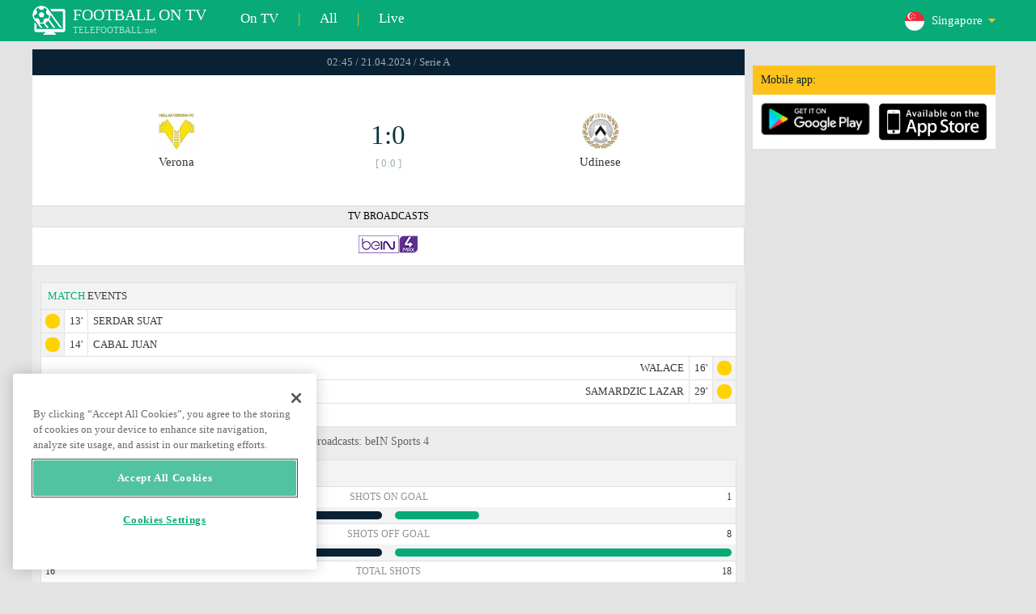

--- FILE ---
content_type: text/html; charset=windows-1251
request_url: https://www.telefootball.net/SG/Verona-Udinese-2024-04-21-514789.html
body_size: 8439
content:
<!DOCTYPE html PUBLIC "-//W3C//DTD XHTML 1.0 Transitional//EN" "http://www.w3.org/TR/xhtml1/DTD/xhtml1-transitional.dtd"><html><head><!-- OneTrust Cookies Consent Notice start for www.telefootball.net --><script src="https://cdn.cookielaw.org/scripttemplates/otSDKStub.js" type="text/javascript" charset="UTF-8" data-domain-script="e5a8031b-b854-4b6f-a585-d703737edc27" ></script><script type="text/javascript">function OptanonWrapper() { }</script><!-- OneTrust Cookies Consent Notice end for www.telefootball.net --><!-- Global site tag (gtag.js) - Google Analytics --><script async src="https://www.googletagmanager.com/gtag/js?id=UA-133463219-1"></script><script> window.dataLayer = window.dataLayer || []; function gtag() {	dataLayer.push(arguments); } gtag('js', new Date()); gtag('config', 'UA-133463219-1');</script><script type="text/javascript" src="https://lib.wtg-ads.com/lib.min.js" async></script><script type="text/javascript" src="https://i.id24.bg/js/fcjstf.js"></script><script data-ad-client="ca-pub-4239632735841343" async src="https://pagead2.googlesyndication.com/pagead/js/adsbygoogle.js"></script><title>Verona vs Udinese, 2024-04-21 - Serie A | results, stats, odds | Telefootball.net</title><meta name="description" content="Live matches on TV, matches today, results of matches in Europe and the world, live scores, statistics, rankings, upcoming football matches"/><meta name="viewport" content="width=device-width, initial-scale=1, maximum-scale=1, user-scalable=no"/><meta http-equiv="Content-type" content="text/html; charset=windows-1251" /> <meta name="facebook-domain-verification" content="ykdqhiaqalt5gw7p1txdy27rkyzhbe" /> <meta property="og:image" content="https://i.id24.bg/tpl/telefootball/img/fotvsitelogo2.png"/> <link rel="apple-touch-icon" sizes="57x57" href="//www.telefootball.net/tpl/telefootball/img/favicon/apple-icon-57x57.png"> <link rel="apple-touch-icon" sizes="60x60" href="//www.telefootball.net/tpl/telefootball/img/favicon/apple-icon-60x60.png"> <link rel="apple-touch-icon" sizes="72x72" href="//www.telefootball.net/tpl/telefootball/img/favicon/apple-icon-72x72.png"> <link rel="apple-touch-icon" sizes="76x76" href="//www.telefootball.net/tpl/telefootball/img/favicon/apple-icon-76x76.png"> <link rel="apple-touch-icon" sizes="114x114" href="//www.telefootball.net/tpl/telefootball/img/favicon/apple-icon-114x114.png"> <link rel="apple-touch-icon" sizes="120x120" href="//www.telefootball.net/tpl/telefootball/img/favicon/apple-icon-120x120.png"> <link rel="apple-touch-icon" sizes="144x144" href="//www.telefootball.net/tpl/telefootball/img/favicon/apple-icon-144x144.png"> <link rel="apple-touch-icon" sizes="152x152" href="//www.telefootball.net/tpl/telefootball/img/favicon/apple-icon-152x152.png"> <link rel="apple-touch-icon" sizes="180x180" href="//www.telefootball.net/tpl/telefootball/img/favicon/apple-icon-180x180.png"> <link rel="icon" type="image/png" sizes="192x192" href="//www.telefootball.net/tpl/telefootball/img/favicon/android-icon-192x192.png"> <link rel="icon" type="image/png" sizes="32x32" href="//www.telefootball.net/tpl/telefootball/img/favicon/favicon-32x32.png"> <link rel="icon" type="image/png" sizes="96x96" href="//www.telefootball.net/tpl/telefootball/img/favicon/favicon-96x96.png"> <link rel="icon" type="image/png" sizes="16x16" href="//www.telefootball.net/tpl/telefootball/img/favicon/favicon-16x16.png"> <link rel="manifest" href="//www.telefootball.net/tpl/telefootball/img/favicon/manifest.json"> <meta name="msapplication-TileColor" content="#ffffff"> <meta name="msapplication-TileImage" content="//www.telefootball.net/tpl/telefootball/img/favicon/ms-icon-144x144.png"> <meta name="theme-color" content="#ffffff"><script type="text/javascript"> var timeout = setTimeout("location.reload(true);",60000); function resetTimeout() { clearTimeout(timeout); timeout = setTimeout("location.reload(true);",60000); }</script><style>/* CSS Document */
body
{	margin:0px;	font-family: Verdana;	font-size: 12px;	background-color:#eeeeee;
}</style><link rel="alternate" hreflang="x-default" href="https://www.telefootball.net/US/Verona-Udinese-2024-04-21-514789.html" /><link rel="alternate" hreflang="en-GB" href="https://www.telefootball.net/GB/Verona-Udinese-2024-04-20-514789.html" /><link rel="alternate" hreflang="bg" href="https://www.telefootball.net/BG/Verona-Udinese-2024-04-20-514789.html" /><link rel="alternate" hreflang="de" href="https://www.telefootball.net/DE/Verona-Udinese-2024-04-20-514789.html" /><link rel="alternate" hreflang="ru-RU" href="https://www.telefootball.net/RU/Verona-Udinese-2024-04-20-514789.html" /><link rel="alternate" hreflang="es-ES" href="https://www.telefootball.net/ES/Verona-Udinese-2024-04-20-514789.html" /><link rel="alternate" hreflang="ru-BY" href="https://www.telefootball.net/BY/Verona-Udinese-2024-04-20-514789.html" /><link rel="alternate" hreflang="ru-KZ" href="https://www.telefootball.net/KZ/Verona-Udinese-2024-04-21-514789.html" /><link rel="alternate" hreflang="en-US" href="https://www.telefootball.net/US/Verona-Udinese-2024-04-20-514789.html" /><link rel="alternate" hreflang="fr" href="https://www.telefootball.net/FR/Verona-Udinese-2024-04-20-514789.html" /><link rel="alternate" hreflang="it" href="https://www.telefootball.net/IT/Verona-Udinese-2024-04-20-514789.html" /><link rel="alternate" hreflang="tr" href="https://www.telefootball.net/TR/Verona-Udinese-2024-04-20-514789.html" /><link rel="alternate" hreflang="id" href="https://www.telefootball.net/ID/Verona-Udinese-2024-04-21-514789.html" /><link rel="alternate" hreflang="uk-UA" href="https://www.telefootball.net/UA/Verona-Udinese-2024-04-20-514789.html" /><link rel="alternate" hreflang="es-AR" href="https://www.telefootball.net/AR/Verona-Udinese-2024-04-20-514789.html" /><link rel="alternate" hreflang="es-MX" href="https://www.telefootball.net/MX/Verona-Udinese-2024-04-20-514789.html" /><link rel="alternate" hreflang="es-CO" href="https://www.telefootball.net/CO/Verona-Udinese-2024-04-20-514789.html" /><link rel="alternate" hreflang="es-PE" href="https://www.telefootball.net/PE/Verona-Udinese-2024-04-20-514789.html" /><link rel="alternate" hreflang="es-VE" href="https://www.telefootball.net/VE/Verona-Udinese-2024-04-20-514789.html" /><link rel="alternate" hreflang="en-IN" href="https://www.telefootball.net/IN/Verona-Udinese-2024-04-21-514789.html" /><link rel="alternate" hreflang="es-CL" href="https://www.telefootball.net/CL/Verona-Udinese-2024-04-20-514789.html" /><link rel="alternate" hreflang="ro-RO" href="https://www.telefootball.net/RO/Verona-Udinese-2024-04-20-514789.html" /><link rel="alternate" hreflang="en-SG" href="https://www.telefootball.net/SG/Verona-Udinese-2024-04-21-514789.html" /><link rel='stylesheet' href='https://www.telefootball.net/tpl/telefootball/pro55.css?rr0908321' async/><script src="https://i.id24.bg/js/behaviour.js?rr=180416" type="text/javascript"></script><script src="https://i.id24.bg/js/notlogged.js?rr=180416" type="text/javascript"></script><script src="https://i.id24.bg/js/overalljs.js?20150205-2rr=180416" type="text/javascript"></script><script src="https://i.id24.bg/js/cookiecontrols.js?rr=180416" type="text/javascript"></script><script src="//id24.bg/js/checkcookie.php?usersess=&sesstime=&ftdomain=www.telefootball.net&rand=4531" type="text/javascript"></script><script src="/js/jquery-3.2.0.min.js" type="text/javascript"></script><script src="https://i.id24.bg/js/futbg.js?rr=18042018" type="text/javascript"></script><script src="https://code.jquery.com/jquery-migrate-1.2.1.min.js" type="text/javascript" async defer></script><script>var loginshown;
loginshown=0;
var agt=navigator.userAgent.toLowerCase();
var is_ie = ((agt.indexOf("msie") != -1) && (agt.indexOf("opera") == -1));
var is_opera = ((agt.indexOf("opera") != -1) && (agt.indexOf("msie") == -1));
var passfocused=0;
var miniprofileopened=0;
var mapopened=0;
var menuopened=0;
var maindomain='telefootball.net';
var maprandcode='';
var votedcomments=new Array();
var googleanalyticsid='unknown'; $(document).ready(function() {	doblkboxes(''); });</script><!--[if lte IE 6]><script type="text/javascript" src="https://i.id24.bg/js/iepngfix_tilebg.js"></script><style>.dialog .body, .dialog .foot, .dialogbig .body, .futnh_logofut, .dialogbig .foot { behavior: url("/iepngfix.htc") }</style><![endif]--><!-- onsenscripts --> <script> window._onsNightlyBuild = false; window._onsAngular2LibVersion = ''; </script> <script> ons.platform.select('android'); </script> <script type="text/javascript"> window.fn = {};
window.fn.open = function() { var menu = document.getElementById('menu'); menu.open();
};
window.fn.load = function(page) { var content = document.getElementById('content'); var menu = document.getElementById('menu'); content.load(page) .then(menu.close.bind(menu));
}; </script> <link href='https://fonts.googleapis.com/css?family=Roboto:400,300italic,300,500,400italic,500italic,700,700italic' rel='stylesheet' type='text/css'><!-- onsenscripts --></head><body onLoad="changeinput1('blur');changeinput2('blur'); "><span id="ajaxmatchontv"><DIV id="maincontainerdiv"> <div class="mobbadv"><div class="mobbadv2"> </div></div> <script> $( document ).ready(function() { var infodiv3h=$('#infodiv3').height(); var divinfo=$("#divinfo"); var wrap=$("#wrap"); var cclass; cclass="infodiv1"; $(window).scroll(function(){ var scrollPosition; scrollPosition=$(window).scrollTop(); if(scrollPosition>infodiv3h){ if(cclass=="infodiv1"){ $("#divinfo").attr("style","position:fixed;top:56px;"); cclass="infodiv2"; } } else{ if(cclass=="infodiv2"){ $("#divinfo").attr("style","position:absolute;top:"+(infodiv3h+10)+"px;"); cclass="infodiv1"; } } }); }); </script> <center> <div class="v8scenter"> <div class="moblogo"> <center> <div class="moblogoc"> <a href="https://www.telefootball.net/SG/tvs"><div class="moblogo_1">FOOTBALL ON TV<div class="moblogo_12">TELEFOOTBALL.net</div></div></a> <a href="https://www.telefootball.net/SG/tvs"><div class="moblogo_2">On TV</div></a><div class="moblogo_4">|</div> <a href="https://www.telefootball.net/SG/all"><div class="moblogo_2">All</div><div class="moblogo_4"></a>|</div> <a href="https://www.telefootball.net/SG/liveonly"><div class="moblogo_2">Live</div></a> <div class="moblogo_5"> <div style="background-image:url('https://i.id24.bg/im/flg/26c.png');background-position: center left;background-repeat: no-repeat;" onclick="return showhideselcountrydiv();"> <div class="moblogo51">Singapore</div> </div> <div class="moblogo52" id="selcountrydiv" style="visibility:hidden;"> <a href="//www.telefootball.net/AR/Verona-Udinese-2024-04-21-514789.html"><div class="moblogo54"><div class="moblogo53" style="background-image:url('https://i.id24.bg/im/flg/17c.png');background-position: center left;background-repeat: no-repeat;">Argentina</div></div></a> <a href="//www.telefootball.net/BY/Verona-Udinese-2024-04-21-514789.html"><div class="moblogo54"><div class="moblogo53" style="background-image:url('https://i.id24.bg/im/flg/6c.png');background-position: center left;background-repeat: no-repeat;">Беларусь</div></div></a> <a href="//www.telefootball.net/BG/Verona-Udinese-2024-04-21-514789.html"><div class="moblogo54"><div class="moblogo53" style="background-image:url('https://i.id24.bg/im/flg/2c.png');background-position: center left;background-repeat: no-repeat;">България</div></div></a> <a href="//www.telefootball.net/CL/Verona-Udinese-2024-04-21-514789.html"><div class="moblogo54"><div class="moblogo53" style="background-image:url('https://i.id24.bg/im/flg/24c.png');background-position: center left;background-repeat: no-repeat;">Chile</div></div></a> <a href="//www.telefootball.net/CO/Verona-Udinese-2024-04-21-514789.html"><div class="moblogo54"><div class="moblogo53" style="background-image:url('https://i.id24.bg/im/flg/19c.png');background-position: center left;background-repeat: no-repeat;">Colombia</div></div></a> <a href="//www.telefootball.net/FR/Verona-Udinese-2024-04-21-514789.html"><div class="moblogo54"><div class="moblogo53" style="background-image:url('https://i.id24.bg/im/flg/12c.png');background-position: center left;background-repeat: no-repeat;">France</div></div></a> <a href="//www.telefootball.net/DE/Verona-Udinese-2024-04-21-514789.html"><div class="moblogo54"><div class="moblogo53" style="background-image:url('https://i.id24.bg/im/flg/3c.png');background-position: center left;background-repeat: no-repeat;">Deutschland</div></div></a> <a href="//www.telefootball.net/IN/Verona-Udinese-2024-04-21-514789.html"><div class="moblogo54"><div class="moblogo53" style="background-image:url('https://i.id24.bg/im/flg/23c.png');background-position: center left;background-repeat: no-repeat;">India</div></div></a> <a href="//www.telefootball.net/ID/Verona-Udinese-2024-04-21-514789.html"><div class="moblogo54"><div class="moblogo53" style="background-image:url('https://i.id24.bg/im/flg/15c.png');background-position: center left;background-repeat: no-repeat;">Indonesia</div></div></a> <a href="//www.telefootball.net/IT/Verona-Udinese-2024-04-21-514789.html"><div class="moblogo54"><div class="moblogo53" style="background-image:url('https://i.id24.bg/im/flg/13c.png');background-position: center left;background-repeat: no-repeat;">Italy</div></div></a> <a href="//www.telefootball.net/KZ/Verona-Udinese-2024-04-21-514789.html"><div class="moblogo54"><div class="moblogo53" style="background-image:url('https://i.id24.bg/im/flg/7c.png');background-position: center left;background-repeat: no-repeat;">&#1178;аза&#1179;стан</div></div></a> <a href="//www.telefootball.net/MX/Verona-Udinese-2024-04-21-514789.html"><div class="moblogo54"><div class="moblogo53" style="background-image:url('https://i.id24.bg/im/flg/18c.png');background-position: center left;background-repeat: no-repeat;">M&#233;xico</div></div></a> <a href="//www.telefootball.net/PE/Verona-Udinese-2024-04-21-514789.html"><div class="moblogo54"><div class="moblogo53" style="background-image:url('https://i.id24.bg/im/flg/20c.png');background-position: center left;background-repeat: no-repeat;">Per&#250;</div></div></a> <a href="//www.telefootball.net/RO/Verona-Udinese-2024-04-21-514789.html"><div class="moblogo54"><div class="moblogo53" style="background-image:url('https://i.id24.bg/im/flg/25c.png');background-position: center left;background-repeat: no-repeat;">Rom&#226;nia</div></div></a> <a href="//www.telefootball.net/RU/Verona-Udinese-2024-04-21-514789.html"><div class="moblogo54"><div class="moblogo53" style="background-image:url('https://i.id24.bg/im/flg/4c.png');background-position: center left;background-repeat: no-repeat;">Россия</div></div></a> <a href="//www.telefootball.net/SG/Verona-Udinese-2024-04-21-514789.html"><div class="moblogo54"><div class="moblogo53" style="background-image:url('https://i.id24.bg/im/flg/26c.png');background-position: center left;background-repeat: no-repeat;">Singapore</div></div></a> <a href="//www.telefootball.net/ES/Verona-Udinese-2024-04-21-514789.html"><div class="moblogo54"><div class="moblogo53" style="background-image:url('https://i.id24.bg/im/flg/5c.png');background-position: center left;background-repeat: no-repeat;">Espa&#241;a</div></div></a> <a href="//www.telefootball.net/TR/Verona-Udinese-2024-04-21-514789.html"><div class="moblogo54"><div class="moblogo53" style="background-image:url('https://i.id24.bg/im/flg/14c.png');background-position: center left;background-repeat: no-repeat;">T&#252;rkiye</div></div></a> <a href="//www.telefootball.net/UA/Verona-Udinese-2024-04-21-514789.html"><div class="moblogo54"><div class="moblogo53" style="background-image:url('https://i.id24.bg/im/flg/16c.png');background-position: center left;background-repeat: no-repeat;">Україна</div></div></a> <a href="//www.telefootball.net/GB/Verona-Udinese-2024-04-21-514789.html"><div class="moblogo54"><div class="moblogo53" style="background-image:url('https://i.id24.bg/im/flg/1c.png');background-position: center left;background-repeat: no-repeat;">United Kingdom</div></div></a> <a href="//www.telefootball.net/US/Verona-Udinese-2024-04-21-514789.html"><div class="moblogo54"><div class="moblogo53" style="background-image:url('https://i.id24.bg/im/flg/8c.png');background-position: center left;background-repeat: no-repeat;">United States</div></div></a> <a href="//www.telefootball.net/VE/Verona-Udinese-2024-04-21-514789.html"><div class="moblogo54"><div class="moblogo53" style="background-image:url('https://i.id24.bg/im/flg/21c.png');background-position: center left;background-repeat: no-repeat;">Venezuela</div></div></a> </div> </div> <div style="clear: both;"></div> </div> </center> </div> <div class="v8adsd"> <div class="ne_div12"> <div class="ne_3002501" id="infodiv3"> <div id="top_desktop"></div> <div class="appadv1">Mobile app:</div> <div class="appadv1_1"> <div class="appadv1_2"><a href="https://play.google.com/store/apps/details?id=com.mfutbg.app" target="_blank"><img src="//www.telefootball.net/tpl/telefootball/img/gplay_en_badge_web.png" alt="download from googleplay" title="download from googleplay" width="135"></a></div> <div class="appadv1_3"><a href="https://itunes.apple.com/us/app/macovete-po-tv/id1083509234" target="_blank"><img src="//www.telefootball.net/tpl/telefootball/img/ios_en_badge_web.png" alt="download from appstore" title="download from appstore" width="135"></a></div> <div style="clear: both;"></div> </div> </div> <div id="second_desktop"></div> <!-- temporaryremoved1 --> </div> </div> <div class="v8center"> <!-- END indexpage --> <div class="fut_rezulnov0">02:45 / 21.04.2024 / Serie A</div> <div class="fut_rezulnov"> <div class="fut_rezulnov1"></div> <div class="fut_rezulnov2"><div align="center"><center><div class="fut_rezulnov21"><img src="/im/tmlg/1638b.jpeg?20160715" alt="Verona" title="Verona" height="100%" border="0"></div></center></div>Verona</div> <div class="fut_rezulnov4"> <div class="fut_rezulnov41">1:0</div> <div class="fut_rezulnov42">[ 0:0 ]</div> </div> <div class="fut_rezulnov5"><div align="center"><center><div class="fut_rezulnov21"><img src="/im/tmlg/472b.jpeg?20160715" alt="Udinese" title="Udinese" height="100%" border="0"></div></center></div>Udinese</div> <div class="fut_rezulnov1"></div> <div style="clear: both;"></div> </div> <div style="clear: both;"></div> <div class="appt1not"> <div class="appt2not"> <div class="appt3not1s" onclick="fromTemplatemoretvs()">TV BROADCASTS</div> </div> <div class="appt2not"> <div class="appt3not3"> <img src="//www.telefootball.net/im/tvlg/747.gif" alt="beIN Sports 4 logo" title="beIN Sports 4 " border="0" style="margin-left:10px;margin-right:10px;padding-bottom:5px;"> </div> </div> </div> <div style="clear: both;"></div> <div class="v9gamemoreinfos"> <div class="v9gamemoreinf3s1"><span class="v9gamemoreinf32">MATCH</span> EVENTS</div> <div class="v9gamemoreinf41"</div><div style="margin-left:5px;background-image:url('//www.telefootball.net/tpl/telefootball/img/sbgm_5.png');background-position:center left;background-repeat: no-repeat;"> <div class="v9gamemoreinf42"> <span class="v9gamemoreinf422">13'</span><span class="v9gamemoreinf422">SERDAR SUAT</span> </div> </div></div> <div class="v9gamemoreinf41"</div><div style="margin-left:5px;background-image:url('//www.telefootball.net/tpl/telefootball/img/sbgm_5.png');background-position:center left;background-repeat: no-repeat;"> <div class="v9gamemoreinf42"> <span class="v9gamemoreinf422">14'</span><span class="v9gamemoreinf422">CABAL JUAN</span> </div> </div></div> <div class="v9gamemoreinf41"</div><div style="margin-right:5px;background-image:url('//www.telefootball.net/tpl/telefootball/img/sbgm_5.png');background-position:center right;background-repeat: no-repeat;"> <div class="v9gamemoreinf43"> <span class="v9gamemoreinf432">WALACE</span><span class="v9gamemoreinf432">16'</span> </div> </div></div> <div class="v9gamemoreinf41"</div><div style="margin-right:5px;background-image:url('//www.telefootball.net/tpl/telefootball/img/sbgm_5.png');background-position:center right;background-repeat: no-repeat;"> <div class="v9gamemoreinf43"> <span class="v9gamemoreinf432">SAMARDZIC LAZAR</span><span class="v9gamemoreinf432">29'</span> </div> </div></div> <div class="v9gamemoreinf41"</div><div style="margin-left:5px;background-image:url('//www.telefootball.net/tpl/telefootball/img/sbgm_1.png');background-position:center left;background-repeat: no-repeat;"> <div class="v9gamemoreinf42"> <span class="v9gamemoreinf422">90'</span><span class="v9gamemoreinf422">COPPOLA DIEGO</span> </div> </div></div> <script type="application/ld+json"> { "@context":"http://schema.org", "@type":"BroadcastEvent", "name": "Serie A", "description": "Verona vs. Udinese", "isLiveBroadcast": true, "publishedOn":{ "@type":"BroadcastService", "name": "beIN Sports 4 " }, "startDate": "21-04-2024", "broadcastOfEvent": { "@type": "SportsEvent", "name": "Serie A", "competitor": [ { "@type": "SportsTeam", "name": "Verona" }, { "@type": "SportsTeam", "name": "Udinese" } ], "description": "Verona vs. Udinese", "startDate": "21-04-2024", "image": "https://www.telefootball.net/im/tvlg/747.gif", "location": { "@type": "Place", "name": "Italy", "address": { "@type": "PostalAddress", "addressCountry": "IT" } } } } </script> <div align="left"><h1 class="apph11">Verona - Udinese, 02:45 / 21.04.2024, sunday, Serie A , tv broadcasts: beIN Sports 4 </h1></div> <div class="appt3not1s2"> <div id="banner_desktop"></div> </div> <div class="statistics-wrapper v9gamemoreinf41"> <div class="statistics-title v9gamemoreinf32 v9gamemoreinf3s2">STATS</div> <div class="statistics-row"> <div class="indicator-section"> <div class="percent-host">4</div> <div class="indicator-title">Shots on Goal</div> <div class="percent-guest">1</div> </div> <div class="bar-section"> <div class="bar bar-host"><div class="bar-fill" style="width: 100%;"></div></div> <div class="bar bar-guest"><div class="bar-fill" style="width: 25%;"></div></div> </div> </div> <div class="statistics-row"> <div class="indicator-section"> <div class="percent-host">8</div> <div class="indicator-title">Shots off Goal</div> <div class="percent-guest">8</div> </div> <div class="bar-section"> <div class="bar bar-host"><div class="bar-fill" style="width: 100%;"></div></div> <div class="bar bar-guest"><div class="bar-fill" style="width: 100%;"></div></div> </div> </div> <div class="statistics-row"> <div class="indicator-section"> <div class="percent-host">16</div> <div class="indicator-title">Total Shots</div> <div class="percent-guest">18</div> </div> <div class="bar-section"> <div class="bar bar-host"><div class="bar-fill" style="width: 89%;"></div></div> <div class="bar bar-guest"><div class="bar-fill" style="width: 100%;"></div></div> </div> </div> <div class="statistics-row"> <div class="indicator-section"> <div class="percent-host">4</div> <div class="indicator-title">Blocked shots</div> <div class="percent-guest">9</div> </div> <div class="bar-section"> <div class="bar bar-host"><div class="bar-fill" style="width: 44%;"></div></div> <div class="bar bar-guest"><div class="bar-fill" style="width: 100%;"></div></div> </div> </div> <div class="statistics-row"> <div class="indicator-section"> <div class="percent-host">13</div> <div class="indicator-title">Shots insidebox</div> <div class="percent-guest">12</div> </div> <div class="bar-section"> <div class="bar bar-host"><div class="bar-fill" style="width: 100%;"></div></div> <div class="bar bar-guest"><div class="bar-fill" style="width: 92%;"></div></div> </div> </div> <div class="statistics-row"> <div class="indicator-section"> <div class="percent-host">3</div> <div class="indicator-title">Shots outsidebox</div> <div class="percent-guest">6</div> </div> <div class="bar-section"> <div class="bar bar-host"><div class="bar-fill" style="width: 50%;"></div></div> <div class="bar bar-guest"><div class="bar-fill" style="width: 100%;"></div></div> </div> </div> <div class="statistics-row"> <div class="indicator-section"> <div class="percent-host">18</div> <div class="indicator-title">Fouls</div> <div class="percent-guest">12</div> </div> <div class="bar-section"> <div class="bar bar-host"><div class="bar-fill" style="width: 100%;"></div></div> <div class="bar bar-guest"><div class="bar-fill" style="width: 67%;"></div></div> </div> </div> <div class="statistics-row"> <div class="indicator-section"> <div class="percent-host">10</div> <div class="indicator-title">Corner Kicks</div> <div class="percent-guest">6</div> </div> <div class="bar-section"> <div class="bar bar-host"><div class="bar-fill" style="width: 100%;"></div></div> <div class="bar bar-guest"><div class="bar-fill" style="width: 60%;"></div></div> </div> </div> <div class="statistics-row"> <div class="indicator-section"> <div class="percent-host">0</div> <div class="indicator-title">Offsides</div> <div class="percent-guest">5</div> </div> <div class="bar-section"> <div class="bar bar-host"><div class="bar-fill" style="width: 1%;"></div></div> <div class="bar bar-guest"><div class="bar-fill" style="width: 100%;"></div></div> </div> </div> <div class="statistics-row"> <div class="indicator-section"> <div class="percent-host">53%</div> <div class="indicator-title">Possesion</div> <div class="percent-guest">47%</div> </div> <div class="bar-section"> <div class="bar bar-host"><div class="bar-fill" style="width: 100%;"></div></div> <div class="bar bar-guest"><div class="bar-fill" style="width: 89%;"></div></div> </div> </div> <div class="statistics-row"> <div class="indicator-section"> <div class="percent-host">1</div> <div class="indicator-title">Goalkeeper saves</div> <div class="percent-guest">3</div> </div> <div class="bar-section"> <div class="bar bar-host"><div class="bar-fill" style="width: 33%;"></div></div> <div class="bar bar-guest"><div class="bar-fill" style="width: 100%;"></div></div> </div> </div> <div class="statistics-row"> <div class="indicator-section"> <div class="percent-host">330</div> <div class="indicator-title">Total passes</div> <div class="percent-guest">304</div> </div> <div class="bar-section"> <div class="bar bar-host"><div class="bar-fill" style="width: 100%;"></div></div> <div class="bar bar-guest"><div class="bar-fill" style="width: 92%;"></div></div> </div> </div> <div class="statistics-row"> <div class="indicator-section"> <div class="percent-host">229</div> <div class="indicator-title">Passes accurate</div> <div class="percent-guest">225</div> </div> <div class="bar-section"> <div class="bar bar-host"><div class="bar-fill" style="width: 100%;"></div></div> <div class="bar bar-guest"><div class="bar-fill" style="width: 98%;"></div></div> </div> </div> <div class="statistics-row"> <div class="indicator-section"> <div class="percent-host">69%</div> <div class="indicator-title">Passes %</div> <div class="percent-guest">74%</div> </div> <div class="bar-section"> <div class="bar bar-host"><div class="bar-fill" style="width: 93%;"></div></div> <div class="bar bar-guest"><div class="bar-fill" style="width: 100%;"></div></div> </div> </div> </div> <div class="lineups-wrapper v9gamemoreinf41"> <!-- <div class="statistics-title v9gamemoreinf32 v9gamemoreinf3s2">Състави</div> --> <div class="v9gamemoreinf3s2"><span class="v9gamemoreinf32">LINE-UPS</span> :</div> <div class="lineups-section"> <div class="lineups-row"> <div class="scheme-row">4-2-3-1</div> <div class="scheme-row">3-4-2-1</div> </div> <div class="lineups-row"> <div class="player-row player-host"> <div class="player player-number">1</div> <div class="player player-name">Lorenzo Montipo</div> <div class="player player-sub"></div> </div> <div class="player-row player-guest"> <div class="player player-sub"></div> <div class="player player-name">Maduka Okoye</div> <div class="player player-number">40</div> </div> </div> <div class="lineups-row"> <div class="player-row player-host"> <div class="player player-number">18</div> <div class="player player-name">Fabien Centonze</div> <div class="player player-sub"></div> </div> <div class="player-row player-guest"> <div class="player player-sub"></div> <div class="player player-name">Nehuen Perez</div> <div class="player player-number">18</div> </div> </div> <div class="lineups-row"> <div class="player-row player-host"> <div class="player player-number">23</div> <div class="player player-name">G. Magnani</div> <div class="player player-sub"></div> </div> <div class="player-row player-guest"> <div class="player player-sub"></div> <div class="player player-name">Jaka Bijol</div> <div class="player player-number">29</div> </div> </div> <div class="lineups-row"> <div class="player-row player-host"> <div class="player player-number">42</div> <div class="player player-name">Diego Coppola</div> <div class="player player-sub"></div> </div> <div class="player-row player-guest"> <div class="player player-sub"></div> <div class="player player-name">T. Kristensen</div> <div class="player player-number">31</div> </div> </div> <div class="lineups-row"> <div class="player-row player-host"> <div class="player player-number">32</div> <div class="player player-name">Juan Cabal</div> <div class="player player-sub"></div> </div> <div class="player-row player-guest"> <div class="player player-sub"></div> <div class="player player-name">K. Ehizibue</div> <div class="player player-number">19</div> </div> </div> <div class="lineups-row"> <div class="player-row player-host"> <div class="player player-number">21</div> <div class="player player-name">Daniel Silva</div> <div class="player player-sub"></div> </div> <div class="player-row player-guest"> <div class="player player-sub"></div> <div class="player player-name">Hassane Kamara</div> <div class="player player-number">12</div> </div> </div> <div class="lineups-row"> <div class="player-row player-host"> <div class="player player-number">25</div> <div class="player player-name">Suat Serdar</div> <div class="player player-sub"></div> </div> <div class="player-row player-guest"> <div class="player player-sub"></div> <div class="player player-name">Walace</div> <div class="player player-number">11</div> </div> </div> <div class="lineups-row"> <div class="player-row player-host"> <div class="player player-number">10</div> <div class="player player-name">Stefan Mitrovic</div> <div class="player player-sub"></div> </div> <div class="player-row player-guest"> <div class="player player-sub"></div> <div class="player player-name">Martin Payero</div> <div class="player player-number">32</div> </div> </div> <div class="lineups-row"> <div class="player-row player-host"> <div class="player player-number">90</div> <div class="player player-name">M. Folorunsho</div> <div class="player player-sub"></div> </div> <div class="player-row player-guest"> <div class="player player-sub"></div> <div class="player player-name">Lazar Samardzic</div> <div class="player player-number">24</div> </div> </div> <div class="lineups-row"> <div class="player-row player-host"> <div class="player player-number">8</div> <div class="player player-name">Darko Lazovic</div> <div class="player player-sub"></div> </div> <div class="player-row player-guest"> <div class="player player-sub"></div> <div class="player player-name">Roberto Pereyra</div> <div class="player player-number">37</div> </div> </div> <div class="lineups-row"> <div class="player-row player-host"> <div class="player player-number">17</div> <div class="player player-name">Tijjani Noslin</div> <div class="player player-sub"></div> </div> <div class="player-row player-guest"> <div class="player player-sub"></div> <div class="player player-name">Lorenzo Lucca</div> <div class="player player-number">17</div> </div> </div> </div> </div> <div class="lineups-wrapper v9gamemoreinf41"> <!-- <div class="statistics-title v9gamemoreinf32 v9gamemoreinf3s2">Състави</div> --> <div class="v9gamemoreinf3s2"><span class="v9gamemoreinf32">SUBSTITUTES:</span></div> <div class="lineups-section"> <div class="lineups-row"> <div class="player-row player-host"> <div class="player player-number">9</div> <div class="player player-name">Thomas Henry</div> <div class="player player-sub"></div> </div> <div class="player-row player-guest"> <div class="player player-sub"></div> <div class="player player-name">Marco Silvestri</div> <div class="player player-number">1</div> </div> </div> <div class="lineups-row"> <div class="player-row player-host"> <div class="player player-number">82</div> <div class="player player-name">C. Corradi</div> <div class="player player-sub"></div> </div> <div class="player-row player-guest"> <div class="player player-sub"></div> <div class="player player-name">Daniele Padelli</div> <div class="player player-number">93</div> </div> </div> <div class="lineups-row"> <div class="player-row player-host"> <div class="player player-number">99</div> <div class="player player-name">F. Bonazzoli</div> <div class="player player-sub"></div> </div> <div class="player-row player-guest"> <div class="player player-sub"></div> <div class="player player-name">Festy Ebosele</div> <div class="player player-number">2</div> </div> </div> <div class="lineups-row"> <div class="player-row player-host"> <div class="player player-number">80</div> <div class="player player-name">Alphadjo Cisse</div> <div class="player player-sub"></div> </div> <div class="player-row player-guest"> <div class="player player-sub"></div> <div class="player player-name">Joao Ferreira</div> <div class="player player-number">13</div> </div> </div> <div class="lineups-row"> <div class="player-row player-host"> <div class="player player-number">38</div> <div class="player player-name">J. Tchatchoua</div> <div class="player player-sub"></div> </div> <div class="player-row player-guest"> <div class="player player-sub"></div> <div class="player player-name">Antonio Tikvic</div> <div class="player player-number">16</div> </div> </div> <div class="lineups-row"> <div class="player-row player-host"> <div class="player player-number">11</div> <div class="player player-name">Karol Swiderski</div> <div class="player player-sub"></div> </div> <div class="player-row player-guest"> <div class="player player-sub"></div> <div class="player player-name">C. Kabasele</div> <div class="player player-number">27</div> </div> </div> <div class="lineups-row"> <div class="player-row player-host"> <div class="player player-number">7</div> <div class="player player-name">Elayis Tavsan</div> <div class="player player-sub"></div> </div> <div class="player-row player-guest"> <div class="player player-sub"></div> <div class="player player-name">Jordan Zemura</div> <div class="player player-number">33</div> </div> </div> <div class="lineups-row"> <div class="player-row player-host"> <div class="player player-number">33</div> <div class="player player-name">Ondrej Duda</div> <div class="player player-sub"></div> </div> <div class="player-row player-guest"> <div class="player player-sub"></div> <div class="player player-name">Oier Zarraga</div> <div class="player player-number">6</div> </div> </div> <div class="lineups-row"> <div class="player-row player-host"> <div class="player player-number">31</div> <div class="player player-name">Tomas Suslov</div> <div class="player player-sub"></div> </div> <div class="player-row player-guest"> <div class="player player-sub"></div> <div class="player player-name">Isaac Success</div> <div class="player player-number">7</div> </div> </div> <div class="lineups-row"> <div class="player-row player-host"> <div class="player player-number">6</div> <div class="player player-name">Reda Belahyane</div> <div class="player player-sub"></div> </div> <div class="player-row player-guest"> <div class="player player-sub"></div> <div class="player player-name">Keinan Davis</div> <div class="player player-number">9</div> </div> </div> <div class="lineups-row"> <div class="player-row player-host"> <div class="player player-number">19</div> <div class="player player-name">Ruben Vinagre</div> <div class="player player-sub"></div> </div> <div class="player-row player-guest"> <div class="player player-sub"></div> <div class="player player-name">B. da Silva</div> <div class="player player-number">22</div> </div> </div> <div class="lineups-row"> <div class="player-row player-host"> <div class="player player-number">34</div> <div class="player player-name">Simone Perilli</div> <div class="player player-sub"></div> </div> <div class="player-row player-guest"> <div class="player player-sub"></div> <div class="player player-name"></div> <div class="player player-number"></div> </div> </div> <div class="lineups-row"> <div class="player-row player-host"> <div class="player player-number">37</div> <div class="player player-name">Charlys</div> <div class="player player-sub"></div> </div> <div class="player-row player-guest"> <div class="player player-sub"></div> <div class="player player-name"></div> <div class="player player-number"></div> </div> </div> <div class="lineups-row"> <div class="player-row player-host"> <div class="player player-number">16</div> <div class="player player-name">Mattia Chiesa</div> <div class="player player-sub"></div> </div> <div class="player-row player-guest"> <div class="player player-sub"></div> <div class="player player-name"></div> <div class="player player-number"></div> </div> </div> </div> </div> <div class="v9gamemoreinf3k1s"> <div class="v9gamemoreinf3k2"><span class="v9gamemoreinf32">ODDS</span></div> <div class="v9gamemoreinf3k3s"><b>2</b></div> <div class="v9gamemoreinf3k3s"><b>X</b></div> <div class="v9gamemoreinf3k3s"><b>1</b></div> <div style="clear: both;"></div> </div> <div class="v9gamemoreinf3k4365"> <div class="v9gamemoreinf3k2"><b><span style="color:#ffffff;">Average odds</span></b></div> <div class="v9gamemoreinf3k32s">3.00</div> <div class="v9gamemoreinf3k32s">3.00</div> <div class="v9gamemoreinf3k32s">2.60</div> <div style="clear: both;"></div> </div> <div class="v9gamemoreinf3s2"><span class="v9gamemoreinf32">TABLE</span></div> <div class="v9gamemoreinfkl1"> <div class="v9gamemoreinfkl1k1"><span style="color:#909090;">Pos.</span></div> <div class="v9gamemoreinfkl1k2"><span style="color:#909090;">Team name</span></div> <div class="v9gamemoreinfkl1k4"><span style="color:#909090;">Pts</span></div> <div class="v9gamemoreinfkl1k3"><span style="color:#909090;">GD</span></div> <div class="v9gamemoreinfkl1k5"><span style="color:#909090;">PL</span></div> <div style="clear: both;"></div> </div> <div class="v9gamemoreinfkl1"> <div class="v9gamemoreinfkl1k1" style="color:#277747;"><b>1.</b></div> <div class="v9gamemoreinfkl1k2">Inter</div> <div class="v9gamemoreinfkl1k4">94</div> <div class="v9gamemoreinfkl1k3">89-22</div> <div class="v9gamemoreinfkl1k5">38</div> <div style="clear: both;"></div> </div> <div class="v9gamemoreinfkl1"> <div class="v9gamemoreinfkl1k1" style="color:#277747;"><b>2.</b></div> <div class="v9gamemoreinfkl1k2">AC Milan</div> <div class="v9gamemoreinfkl1k4">75</div> <div class="v9gamemoreinfkl1k3">76-49</div> <div class="v9gamemoreinfkl1k5">38</div> <div style="clear: both;"></div> </div> <div class="v9gamemoreinfkl1"> <div class="v9gamemoreinfkl1k1" style="color:#277747;"><b>3.</b></div> <div class="v9gamemoreinfkl1k2">Juventus</div> <div class="v9gamemoreinfkl1k4">71</div> <div class="v9gamemoreinfkl1k3">54-31</div> <div class="v9gamemoreinfkl1k5">38</div> <div style="clear: both;"></div> </div> <div class="v9gamemoreinfkl1"> <div class="v9gamemoreinfkl1k1" style="color:#277747;"><b>4.</b></div> <div class="v9gamemoreinfkl1k2">Atalanta</div> <div class="v9gamemoreinfkl1k4">69</div> <div class="v9gamemoreinfkl1k3">72-42</div> <div class="v9gamemoreinfkl1k5">38</div> <div style="clear: both;"></div> </div> <div class="v9gamemoreinfkl1"> <div class="v9gamemoreinfkl1k1" style="color:#E3DC00;"><b>5.</b></div> <div class="v9gamemoreinfkl1k2">Bologna</div> <div class="v9gamemoreinfkl1k4">68</div> <div class="v9gamemoreinfkl1k3">54-32</div> <div class="v9gamemoreinfkl1k5">38</div> <div style="clear: both;"></div> </div> <div class="v9gamemoreinfkl1"> <div class="v9gamemoreinfkl1k1" style="color:#EBAF3E;"><b>6.</b></div> <div class="v9gamemoreinfkl1k2">Roma</div> <div class="v9gamemoreinfkl1k4">63</div> <div class="v9gamemoreinfkl1k3">65-46</div> <div class="v9gamemoreinfkl1k5">38</div> <div style="clear: both;"></div> </div> <div class="v9gamemoreinfkl1"> <div class="v9gamemoreinfkl1k1" style="color:#EBAF3E;"><b>7.</b></div> <div class="v9gamemoreinfkl1k2">Lazio</div> <div class="v9gamemoreinfkl1k4">61</div> <div class="v9gamemoreinfkl1k3">49-39</div> <div class="v9gamemoreinfkl1k5">38</div> <div style="clear: both;"></div> </div> <div class="v9gamemoreinfkl1"> <div class="v9gamemoreinfkl1k1" style="color:#F51F1C;"><b>8.</b></div> <div class="v9gamemoreinfkl1k2">Fiorentina</div> <div class="v9gamemoreinfkl1k4">60</div> <div class="v9gamemoreinfkl1k3">61-46</div> <div class="v9gamemoreinfkl1k5">38</div> <div style="clear: both;"></div> </div> <div class="v9gamemoreinfkl1"> <div class="v9gamemoreinfkl1k1" style="color:;"><b>9.</b></div> <div class="v9gamemoreinfkl1k2">Torino</div> <div class="v9gamemoreinfkl1k4">53</div> <div class="v9gamemoreinfkl1k3">36-36</div> <div class="v9gamemoreinfkl1k5">38</div> <div style="clear: both;"></div> </div> <div class="v9gamemoreinfkl1"> <div class="v9gamemoreinfkl1k1" style="color:;"><b>10.</b></div> <div class="v9gamemoreinfkl1k2">Napoli</div> <div class="v9gamemoreinfkl1k4">53</div> <div class="v9gamemoreinfkl1k3">55-48</div> <div class="v9gamemoreinfkl1k5">38</div> <div style="clear: both;"></div> </div> <div class="v9gamemoreinfkl1"> <div class="v9gamemoreinfkl1k1" style="color:;"><b>11.</b></div> <div class="v9gamemoreinfkl1k2">Genoa</div> <div class="v9gamemoreinfkl1k4">49</div> <div class="v9gamemoreinfkl1k3">45-45</div> <div class="v9gamemoreinfkl1k5">38</div> <div style="clear: both;"></div> </div> <div class="v9gamemoreinfkl1"> <div class="v9gamemoreinfkl1k1" style="color:;"><b>12.</b></div> <div class="v9gamemoreinfkl1k2">Monza</div> <div class="v9gamemoreinfkl1k4">45</div> <div class="v9gamemoreinfkl1k3">39-51</div> <div class="v9gamemoreinfkl1k5">38</div> <div style="clear: both;"></div> </div> <div class="v9gamemoreinfkl1s"> <div class="v9gamemoreinfkl1k1" style="color:;"><b>13.</b></div> <div class="v9gamemoreinfkl1k2">Verona</div> <div class="v9gamemoreinfkl1k4">38</div> <div class="v9gamemoreinfkl1k3">38-51</div> <div class="v9gamemoreinfkl1k5">38</div> <div style="clear: both;"></div> </div> <div class="v9gamemoreinfkl1"> <div class="v9gamemoreinfkl1k1" style="color:;"><b>14.</b></div> <div class="v9gamemoreinfkl1k2">Lecce</div> <div class="v9gamemoreinfkl1k4">38</div> <div class="v9gamemoreinfkl1k3">32-54</div> <div class="v9gamemoreinfkl1k5">38</div> <div style="clear: both;"></div> </div> <div class="v9gamemoreinfkl1s"> <div class="v9gamemoreinfkl1k1" style="color:;"><b>15.</b></div> <div class="v9gamemoreinfkl1k2">Udinese</div> <div class="v9gamemoreinfkl1k4">37</div> <div class="v9gamemoreinfkl1k3">37-53</div> <div class="v9gamemoreinfkl1k5">38</div> <div style="clear: both;"></div> </div> <div class="v9gamemoreinfkl1"> <div class="v9gamemoreinfkl1k1" style="color:;"><b>16.</b></div> <div class="v9gamemoreinfkl1k2">Cagliari</div> <div class="v9gamemoreinfkl1k4">36</div> <div class="v9gamemoreinfkl1k3">42-68</div> <div class="v9gamemoreinfkl1k5">38</div> <div style="clear: both;"></div> </div> <div class="v9gamemoreinfkl1"> <div class="v9gamemoreinfkl1k1" style="color:;"><b>17.</b></div> <div class="v9gamemoreinfkl1k2">Empoli</div> <div class="v9gamemoreinfkl1k4">36</div> <div class="v9gamemoreinfkl1k3">29-54</div> <div class="v9gamemoreinfkl1k5">38</div> <div style="clear: both;"></div> </div> <div class="v9gamemoreinfkl1"> <div class="v9gamemoreinfkl1k1" style="color:#AE0301;"><b>18.</b></div> <div class="v9gamemoreinfkl1k2">Frosinone</div> <div class="v9gamemoreinfkl1k4">35</div> <div class="v9gamemoreinfkl1k3">44-69</div> <div class="v9gamemoreinfkl1k5">38</div> <div style="clear: both;"></div> </div> <div class="v9gamemoreinfkl1"> <div class="v9gamemoreinfkl1k1" style="color:#AE0301;"><b>19.</b></div> <div class="v9gamemoreinfkl1k2">Sassuolo</div> <div class="v9gamemoreinfkl1k4">30</div> <div class="v9gamemoreinfkl1k3">43-75</div> <div class="v9gamemoreinfkl1k5">38</div> <div style="clear: both;"></div> </div> <div class="v9gamemoreinfkl1"> <div class="v9gamemoreinfkl1k1" style="color:#AE0301;"><b>20.</b></div> <div class="v9gamemoreinfkl1k2">Salernitana</div> <div class="v9gamemoreinfkl1k4">17</div> <div class="v9gamemoreinfkl1k3">32-81</div> <div class="v9gamemoreinfkl1k5">38</div> <div style="clear: both;"></div> </div> <div style="clear: both;"></div> <div class="v9gamemoreinf3s2">LAST RESULTS <span class="v9gamemoreinf32">HEAD TO HEAD</span></div> <a href="https://www.telefootball.net/SG/Udinese-Verona-2025-08-26-599531.html"> <div class="lqvonews12instats"> <div style="background-color:#eeeeee;background-image:url('/im/grlg/31n.gif');background-position: center left;background-repeat: no-repeat;padding-left:32px;"> <div class="appt1tv"> <div class="appt2tv"> <div class="appt32tv1"><div class="appt32ins"><div align="right">Udinese</div></div></div> <div class="appt32site">1:1<div class="appt32site2">26.08.25</div></div> <div class="appt32tv"><div class="appt32ins">Verona</div></div> </div> </div> </div> </div> <a href="https://www.telefootball.net/SG/Udinese-Verona-2025-03-15-572269.html"> <div class="lqvonews12instats"> <div style="background-color:#eeeeee;background-image:url('/im/grlg/31n.gif');background-position: center left;background-repeat: no-repeat;padding-left:32px;"> <div class="appt1tv"> <div class="appt2tv"> <div class="appt32tv1"><div class="appt32ins"><div align="right">Udinese</div></div></div> <div class="appt32site">0:1<div class="appt32site2">15.03.25</div></div> <div class="appt32tv"><div class="appt32ins">Verona</div></div> </div> </div> </div> </div> <a href="https://www.telefootball.net/SG/Verona-Udinese-2025-01-05-559578.html"> <div class="lqvonews12instats"> <div style="background-color:#eeeeee;background-image:url('/im/grlg/31n.gif');background-position: center left;background-repeat: no-repeat;padding-left:32px;"> <div class="appt1tv"> <div class="appt2tv"> <div class="appt32tv1"><div class="appt32ins"><div align="right">Verona</div></div></div> <div class="appt32site">0:0<div class="appt32site2">05.01.25</div></div> <div class="appt32tv"><div class="appt32ins">Udinese</div></div> </div> </div> </div> </div> <a href="https://www.telefootball.net/SG/Udinese-Verona-2023-12-03-498394.html"> <div class="lqvonews12instats"> <div style="background-color:#eeeeee;background-image:url('/im/grlg/31n.gif');background-position: center left;background-repeat: no-repeat;padding-left:32px;"> <div class="appt1tv"> <div class="appt2tv"> <div class="appt32tv1"><div class="appt32ins"><div align="right">Udinese</div></div></div> <div class="appt32site">3:3<div class="appt32site2">03.12.23</div></div> <div class="appt32tv"><div class="appt32ins">Verona</div></div> </div> </div> </div> </div> <a href="https://www.telefootball.net/SG/Udinese-Verona-2023-01-31-435492.html"> <div class="lqvonews12instats"> <div style="background-color:#eeeeee;background-image:url('/im/grlg/31n.gif');background-position: center left;background-repeat: no-repeat;padding-left:32px;"> <div class="appt1tv"> <div class="appt2tv"> <div class="appt32tv1"><div class="appt32ins"><div align="right">Udinese</div></div></div> <div class="appt32site">1:1<div class="appt32site2">31.01.23</div></div> <div class="appt32tv"><div class="appt32ins">Verona</div></div> </div> </div> </div> </div> <a href="https://www.telefootball.net/SG/Verona-Udinese-2022-10-04-416432.html"> <div class="lqvonews12instats"> <div style="background-color:#eeeeee;background-image:url('/im/grlg/31n.gif');background-position: center left;background-repeat: no-repeat;padding-left:32px;"> <div class="appt1tv"> <div class="appt2tv"> <div class="appt32tv1"><div class="appt32ins"><div align="right">Verona</div></div></div> <div class="appt32site">1:2<div class="appt32site2">04.10.22</div></div> <div class="appt32tv"><div class="appt32ins">Udinese</div></div> </div> </div> </div> </div> <div class="v9gamemoreinf3s2">LAST RESULTS <span class="v9gamemoreinf32">Verona</span></div> <a href="https://www.telefootball.net/SG/Cremonese-Verona-2026-01-20-620498.html"> <div class="lqvonews12instats"> <div style="background-color:#eeeeee;background-image:url('/im/grlg/31n.gif');background-position: center left;background-repeat: no-repeat;padding-left:32px;"> <div class="appt1tv"> <div class="appt2tv"> <div class="appt32tv1"><div class="appt32ins"><div align="right">Cremonese</div></div></div> <div class="appt32site">0:0<div class="appt32site2">20.01.26</div></div> <div class="appt32tv"><div class="appt32ins">Verona</div></div> </div> </div> </div> </div> <a href="https://www.telefootball.net/SG/Verona-Bologna-2026-01-16-614428.html"> <div class="lqvonews12instats"> <div style="background-color:#eeeeee;background-image:url('/im/grlg/31n.gif');background-position: center left;background-repeat: no-repeat;padding-left:32px;"> <div class="appt1tv"> <div class="appt2tv"> <div class="appt32tv1"><div class="appt32ins"><div align="right">Verona</div></div></div> <div class="appt32site">2:3<div class="appt32site2">16.01.26</div></div> <div class="appt32tv"><div class="appt32ins">Bologna</div></div> </div> </div> </div> </div> <a href="https://www.telefootball.net/SG/Verona-Lazio-2026-01-12-618905.html"> <div class="lqvonews12instats"> <div style="background-color:#eeeeee;background-image:url('/im/grlg/31n.gif');background-position: center left;background-repeat: no-repeat;padding-left:32px;"> <div class="appt1tv"> <div class="appt2tv"> <div class="appt32tv1"><div class="appt32ins"><div align="right">Verona</div></div></div> <div class="appt32site">0:1<div class="appt32site2">12.01.26</div></div> <div class="appt32tv"><div class="appt32ins">Lazio</div></div> </div> </div> </div> </div> <a href="https://www.telefootball.net/SG/Napoli-Verona-2026-01-08-618020.html"> <div class="lqvonews12instats"> <div style="background-color:#eeeeee;background-image:url('/im/grlg/31n.gif');background-position: center left;background-repeat: no-repeat;padding-left:32px;"> <div class="appt1tv"> <div class="appt2tv"> <div class="appt32tv1"><div class="appt32ins"><div align="right">Napoli</div></div></div> <div class="appt32site">2:2<div class="appt32site2">08.01.26</div></div> <div class="appt32tv"><div class="appt32ins">Verona</div></div> </div> </div> </div> </div> <a href="https://www.telefootball.net/SG/Verona-Torino-2026-01-05-617674.html"> <div class="lqvonews12instats"> <div style="background-color:#eeeeee;background-image:url('/im/grlg/31n.gif');background-position: center left;background-repeat: no-repeat;padding-left:32px;"> <div class="appt1tv"> <div class="appt2tv"> <div class="appt32tv1"><div class="appt32ins"><div align="right">Verona</div></div></div> <div class="appt32site">0:3<div class="appt32site2">05.01.26</div></div> <div class="appt32tv"><div class="appt32ins">Torino</div></div> </div> </div> </div> </div> <a href="https://www.telefootball.net/SG/AC-Milan-Verona-2025-12-28-616256.html"> <div class="lqvonews12instats"> <div style="background-color:#eeeeee;background-image:url('/im/grlg/31n.gif');background-position: center left;background-repeat: no-repeat;padding-left:32px;"> <div class="appt1tv"> <div class="appt2tv"> <div class="appt32tv1"><div class="appt32ins"><div align="right">AC Milan</div></div></div> <div class="appt32site">3:0<div class="appt32site2">28.12.25</div></div> <div class="appt32tv"><div class="appt32ins">Verona</div></div> </div> </div> </div> </div> <div class="v9gamemoreinf3s2">LAST RESULTS <span class="v9gamemoreinf32">Udinese</span></div> <a href="https://www.telefootball.net/SG/Udinese-Inter-2026-01-17-620549.html"> <div class="lqvonews12instats"> <div style="background-color:#eeeeee;background-image:url('/im/grlg/31n.gif');background-position: center left;background-repeat: no-repeat;padding-left:32px;"> <div class="appt1tv"> <div class="appt2tv"> <div class="appt32tv1"><div class="appt32ins"><div align="right">Udinese</div></div></div> <div class="appt32site">0:1<div class="appt32site2">17.01.26</div></div> <div class="appt32tv"><div class="appt32ins">Inter</div></div> </div> </div> </div> </div> <a href="https://www.telefootball.net/SG/Udinese-Pisa-2026-01-10-618899.html"> <div class="lqvonews12instats"> <div style="background-color:#eeeeee;background-image:url('/im/grlg/31n.gif');background-position: center left;background-repeat: no-repeat;padding-left:32px;"> <div class="appt1tv"> <div class="appt2tv"> <div class="appt32tv1"><div class="appt32ins"><div align="right">Udinese</div></div></div> <div class="appt32site">2:2<div class="appt32site2">10.01.26</div></div> <div class="appt32tv"><div class="appt32ins">Pisa</div></div> </div> </div> </div> </div> <a href="https://www.telefootball.net/SG/Torino-Udinese-2026-01-08-618024.html"> <div class="lqvonews12instats"> <div style="background-color:#eeeeee;background-image:url('/im/grlg/31n.gif');background-position: center left;background-repeat: no-repeat;padding-left:32px;"> <div class="appt1tv"> <div class="appt2tv"> <div class="appt32tv1"><div class="appt32ins"><div align="right">Torino</div></div></div> <div class="appt32site">1:2<div class="appt32site2">08.01.26</div></div> <div class="appt32tv"><div class="appt32ins">Udinese</div></div> </div> </div> </div> </div> <a href="https://www.telefootball.net/SG/Como-Udinese-2026-01-03-617667.html"> <div class="lqvonews12instats"> <div style="background-color:#eeeeee;background-image:url('/im/grlg/31n.gif');background-position: center left;background-repeat: no-repeat;padding-left:32px;"> <div class="appt1tv"> <div class="appt2tv"> <div class="appt32tv1"><div class="appt32ins"><div align="right">Como</div></div></div> <div class="appt32site">1:0<div class="appt32site2">03.01.26</div></div> <div class="appt32tv"><div class="appt32ins">Udinese</div></div> </div> </div> </div> </div> <a href="https://www.telefootball.net/SG/Udinese-Lazio-2025-12-28-616266.html"> <div class="lqvonews12instats"> <div style="background-color:#eeeeee;background-image:url('/im/grlg/31n.gif');background-position: center left;background-repeat: no-repeat;padding-left:32px;"> <div class="appt1tv"> <div class="appt2tv"> <div class="appt32tv1"><div class="appt32ins"><div align="right">Udinese</div></div></div> <div class="appt32site">1:1<div class="appt32site2">28.12.25</div></div> <div class="appt32tv"><div class="appt32ins">Lazio</div></div> </div> </div> </div> </div> <a href="https://www.telefootball.net/SG/Fiorentina-Udinese-2025-12-22-614394.html"> <div class="lqvonews12instats"> <div style="background-color:#eeeeee;background-image:url('/im/grlg/31n.gif');background-position: center left;background-repeat: no-repeat;padding-left:32px;"> <div class="appt1tv"> <div class="appt2tv"> <div class="appt32tv1"><div class="appt32ins"><div align="right">Fiorentina</div></div></div> <div class="appt32site">5:1<div class="appt32site2">22.12.25</div></div> <div class="appt32tv"><div class="appt32ins">Udinese</div></div> </div> </div> </div> </div> <div class="v9gamemoreinf3s2">NEXT MATCHES <span class="v9gamemoreinf32">Verona</span></div> <a href="https://www.telefootball.net/SG/Verona-Virtus-Verona-2025-07-27-615637.html"> <div class="lqvonews12instats"> <div style="background-color:#eeeeee;background-image:url('/im/grlg/61n.gif');background-position: center left;background-repeat: no-repeat;padding-left:32px;"> <div class="appt1tv"> <div class="appt2tv"> <div class="appt32tv1"><div class="appt32ins"><div align="right">Verona</div></div></div> <div class="appt32site">27.07.25<div class="appt32site2">23:30</div></div> <div class="appt32tv"><div class="appt32ins">Virtus Verona</div></div> </div> </div> </div> </div> <a href="https://www.telefootball.net/SG/FC-St.-Pauli-Verona-2025-08-09-618405.html"> <div class="lqvonews12instats"> <div style="background-color:#eeeeee;background-image:url('/im/grlg/61n.gif');background-position: center left;background-repeat: no-repeat;padding-left:32px;"> <div class="appt1tv"> <div class="appt2tv"> <div class="appt32tv1"><div class="appt32ins"><div align="right">FC St. Pauli</div></div></div> <div class="appt32site">09.08.25<div class="appt32site2">22:00</div></div> <div class="appt32tv"><div class="appt32ins">Verona</div></div> </div> </div> </div> </div> <a href="https://www.telefootball.net/SG/Verona-Udinese-2026-01-27-621354.html"> <div class="lqvonews12instats"> <div style="background-color:#eeeeee;background-image:url('/im/grlg/31n.gif');background-position: center left;background-repeat: no-repeat;padding-left:32px;"> <div class="appt1tv"> <div class="appt2tv"> <div class="appt32tv1"><div class="appt32ins"><div align="right">Verona</div></div></div> <div class="appt32site">27.01.26<div class="appt32site2">03:45</div></div> <div class="appt32tv"><div class="appt32ins">Udinese</div></div> </div> </div> </div> </div> <a href="https://www.telefootball.net/SG/Cagliari-Verona-2026-02-01-623300.html"> <div class="lqvonews12instats"> <div style="background-color:#eeeeee;background-image:url('/im/grlg/31n.gif');background-position: center left;background-repeat: no-repeat;padding-left:32px;"> <div class="appt1tv"> <div class="appt2tv"> <div class="appt32tv1"><div class="appt32ins"><div align="right">Cagliari</div></div></div> <div class="appt32site">01.02.26<div class="appt32site2">03:45</div></div> <div class="appt32tv"><div class="appt32ins">Verona</div></div> </div> </div> </div> </div> <a href="https://www.telefootball.net/SG/Verona-Pisa-2026-02-07-624378.html"> <div class="lqvonews12instats"> <div style="background-color:#eeeeee;background-image:url('/im/grlg/31n.gif');background-position: center left;background-repeat: no-repeat;padding-left:32px;"> <div class="appt1tv"> <div class="appt2tv"> <div class="appt32tv1"><div class="appt32ins"><div align="right">Verona</div></div></div> <div class="appt32site">07.02.26<div class="appt32site2">03:45</div></div> <div class="appt32tv"><div class="appt32ins">Pisa</div></div> </div> </div> </div> </div> <a href="https://www.telefootball.net/SG/Parma-Verona-2026-02-16-625333.html"> <div class="lqvonews12instats"> <div style="background-color:#eeeeee;background-image:url('/im/grlg/31n.gif');background-position: center left;background-repeat: no-repeat;padding-left:32px;"> <div class="appt1tv"> <div class="appt2tv"> <div class="appt32tv1"><div class="appt32ins"><div align="right">Parma</div></div></div> <div class="appt32site">16.02.26<div class="appt32site2">01:00</div></div> <div class="appt32tv"><div class="appt32ins">Verona</div></div> </div> </div> </div> </div> <div class="v9gamemoreinf3s2">NEXT MATCHES <span class="v9gamemoreinf32">Udinese</span></div> <a href="https://www.telefootball.net/SG/Udinese--Opatija-2025-07-18-613398.html"> <div class="lqvonews12instats"> <div style="background-color:#eeeeee;background-image:url('/im/grlg/61n.gif');background-position: center left;background-repeat: no-repeat;padding-left:32px;"> <div class="appt1tv"> <div class="appt2tv"> <div class="appt32tv1"><div class="appt32ins"><div align="right">Udinese</div></div></div> <div class="appt32site">18.07.25<div class="appt32site2">23:00</div></div> <div class="appt32tv"><div class="appt32ins"> Opatija</div></div> </div> </div> </div> </div> <a href="https://www.telefootball.net/SG/Verona-Udinese-2026-01-27-621354.html"> <div class="lqvonews12instats"> <div style="background-color:#eeeeee;background-image:url('/im/grlg/31n.gif');background-position: center left;background-repeat: no-repeat;padding-left:32px;"> <div class="appt1tv"> <div class="appt2tv"> <div class="appt32tv1"><div class="appt32ins"><div align="right">Verona</div></div></div> <div class="appt32site">27.01.26<div class="appt32site2">03:45</div></div> <div class="appt32tv"><div class="appt32ins">Udinese</div></div> </div> </div> </div> </div> <a href="https://www.telefootball.net/SG/Udinese-Roma-2026-02-03-623362.html"> <div class="lqvonews12instats"> <div style="background-color:#eeeeee;background-image:url('/im/grlg/31n.gif');background-position: center left;background-repeat: no-repeat;padding-left:32px;"> <div class="appt1tv"> <div class="appt2tv"> <div class="appt32tv1"><div class="appt32ins"><div align="right">Udinese</div></div></div> <div class="appt32site">03.02.26<div class="appt32site2">03:45</div></div> <div class="appt32tv"><div class="appt32ins">Roma</div></div> </div> </div> </div> </div> <a href="https://www.telefootball.net/SG/Lecce-Udinese-2026-02-08-624345.html"> <div class="lqvonews12instats"> <div style="background-color:#eeeeee;background-image:url('/im/grlg/31n.gif');background-position: center left;background-repeat: no-repeat;padding-left:32px;"> <div class="appt1tv"> <div class="appt2tv"> <div class="appt32tv1"><div class="appt32ins"><div align="right">Lecce</div></div></div> <div class="appt32site">08.02.26<div class="appt32site2">22:00</div></div> <div class="appt32tv"><div class="appt32ins">Udinese</div></div> </div> </div> </div> </div> <a href="https://www.telefootball.net/SG/Udinese-Sassuolo-2026-02-16-625359.html"> <div class="lqvonews12instats"> <div style="background-color:#eeeeee;background-image:url('/im/grlg/31n.gif');background-position: center left;background-repeat: no-repeat;padding-left:32px;"> <div class="appt1tv"> <div class="appt2tv"> <div class="appt32tv1"><div class="appt32ins"><div align="right">Udinese</div></div></div> <div class="appt32site">16.02.26<div class="appt32site2">01:00</div></div> <div class="appt32tv"><div class="appt32ins">Sassuolo</div></div> </div> </div> </div> </div> <a href="https://www.telefootball.net/SG/Bologna-Udinese-2026-02-23-626296.html"> <div class="lqvonews12instats"> <div style="background-color:#eeeeee;background-image:url('/im/grlg/31n.gif');background-position: center left;background-repeat: no-repeat;padding-left:32px;"> <div class="appt1tv"> <div class="appt2tv"> <div class="appt32tv1"><div class="appt32ins"><div align="right">Bologna</div></div></div> <div class="appt32site">23.02.26<div class="appt32site2">01:00</div></div> <div class="appt32tv"><div class="appt32ins">Udinese</div></div> </div> </div> </div> </div> </div> <script> lastrefreshtime = (new Date).getTime(); autorefreshstarted=0; var setintervalvar = setInterval(function(){ var unixtimenow = (new Date).getTime(); if (unixtimenow-lastrefreshtime>=60000 && autorefreshstarted==0) { autorefreshstarted=1; clearInterval(setintervalvar); autorefresh=1; refreshfnc(window.currenturl); } },60000); </script> <!-- krai lqvo --> <div align="left"> <div class="fut5_otg1b"><a href="https://www.telefootball.net/SG/gdpr">All Rights Reserved. With the site you are visiting, you automatically agree to the Privacy Policy and Cookies Policy! Here you can get acquainted with them!</a></div> <div class="fut5_otg1b2">Contact us:</div> <div class="fut5_otg1b2"><a href="/eula">Terms of Use (EULA)</a></div> <div class="fut5_otg1b3"><a href="/cdn-cgi/l/email-protection" class="__cf_email__" data-cfemail="40232f2e3421233400262f2f3422212c2c6d2f2e6d34366e2e2534">[email&#160;protected]</a></div> <a href="https://www.telefootball.net/SG/aboutus" title="За нас" class="btn-aboutus">За НАС</a> </div> <div align="left"><div class="fut5_otg1"><div class="fut5_otg2"><img src="//www.telefootball.net/tpl/telefootball/img/18plus.png" alt="18+" title="18+" border="0"></div>The app contains odds information. We call for <a href="https://www.begambleaware.org/" target="_blank" rel="noopener noreferrer nofollow"><b>responsible and reasonable betting.</b></a>.</div></div> <div style="clear: both;"></div> </div> </div> </center></span></div><script data-cfasync="false" src="/cdn-cgi/scripts/5c5dd728/cloudflare-static/email-decode.min.js"></script><script>var uistagged; navigator.serviceWorker.ready.then(function(serviceWorkerRegistration) { serviceWorkerRegistration.pushManager.getSubscription() .then(function(subscription) {
console.log(JSON.stringify(subscription));	OneSignal.push(function() {	OneSignal.getTags(function(tags) { uistagged=tags['uistagged']; $.ajax({	method: "POST", url: "/js/getcontentent.php", data: { jsac: "savewebnotiftoken", uistagged: uistagged, tokeninfo: JSON.stringify(subscription) }, success: function(data) {	if(data=='ok'){	OneSignal.push(function() {	OneSignal.getTags(function(tags) { uistagged=tags['uistagged'];	});	if(uistagged==1){	$.ajax({method: "POST", url: "/js/getcontentent.php", data: { jsac: "savewebnotiftoken", uistagged: uistagged, tokeninfo: JSON.stringify(subscription) }, success: function(data) {	}	});	}	else{	OneSignal.sendTag("uistagged", "1");	OneSignal.getTags(function(tags) { uistagged=tags['uistagged']; if(uistagged==1){	$.ajax({method: "POST", url: "/js/getcontentent.php", data: { jsac: "savewebnotiftoken", uistagged: uistagged, tokeninfo: JSON.stringify(subscription) }, success: function(data) {	}	});	} });	}	});	} } }); });	});	});
});</script><script defer src="https://static.cloudflareinsights.com/beacon.min.js/vcd15cbe7772f49c399c6a5babf22c1241717689176015" integrity="sha512-ZpsOmlRQV6y907TI0dKBHq9Md29nnaEIPlkf84rnaERnq6zvWvPUqr2ft8M1aS28oN72PdrCzSjY4U6VaAw1EQ==" data-cf-beacon='{"version":"2024.11.0","token":"d0770a9a84d347448700ee2160c58add","r":1,"server_timing":{"name":{"cfCacheStatus":true,"cfEdge":true,"cfExtPri":true,"cfL4":true,"cfOrigin":true,"cfSpeedBrain":true},"location_startswith":null}}' crossorigin="anonymous"></script>
</body></html>

--- FILE ---
content_type: text/html; charset=utf-8
request_url: https://www.google.com/recaptcha/api2/aframe
body_size: 267
content:
<!DOCTYPE HTML><html><head><meta http-equiv="content-type" content="text/html; charset=UTF-8"></head><body><script nonce="3aE7D5EE3VVjCaGrwVr3Bw">/** Anti-fraud and anti-abuse applications only. See google.com/recaptcha */ try{var clients={'sodar':'https://pagead2.googlesyndication.com/pagead/sodar?'};window.addEventListener("message",function(a){try{if(a.source===window.parent){var b=JSON.parse(a.data);var c=clients[b['id']];if(c){var d=document.createElement('img');d.src=c+b['params']+'&rc='+(localStorage.getItem("rc::a")?sessionStorage.getItem("rc::b"):"");window.document.body.appendChild(d);sessionStorage.setItem("rc::e",parseInt(sessionStorage.getItem("rc::e")||0)+1);localStorage.setItem("rc::h",'1769073683076');}}}catch(b){}});window.parent.postMessage("_grecaptcha_ready", "*");}catch(b){}</script></body></html>

--- FILE ---
content_type: application/javascript; charset=utf-8
request_url: https://fundingchoicesmessages.google.com/f/AGSKWxWRm0mwi7buxvOzRLRE00TssnACZOTbnvAE5gzsKYZ54M8xUQQxQ23UdgoWc8ZrolKXwUgi6qJTmbu43xo-iz-qeqee7wYRFlXUwUhv2NfB18YKKQL8GE27i6DFZ2DsAuC2yHEsj8Fb4HHAUDRLhEgLfLUt5D5uruKgHdXh3Uo1R5n-oW0p4FPL7Jv7/_/adevents._adengine_/ad_pir./div-ads./adv_link.
body_size: -1289
content:
window['bde18a64-563c-48b3-b694-f6dab4b4a355'] = true;